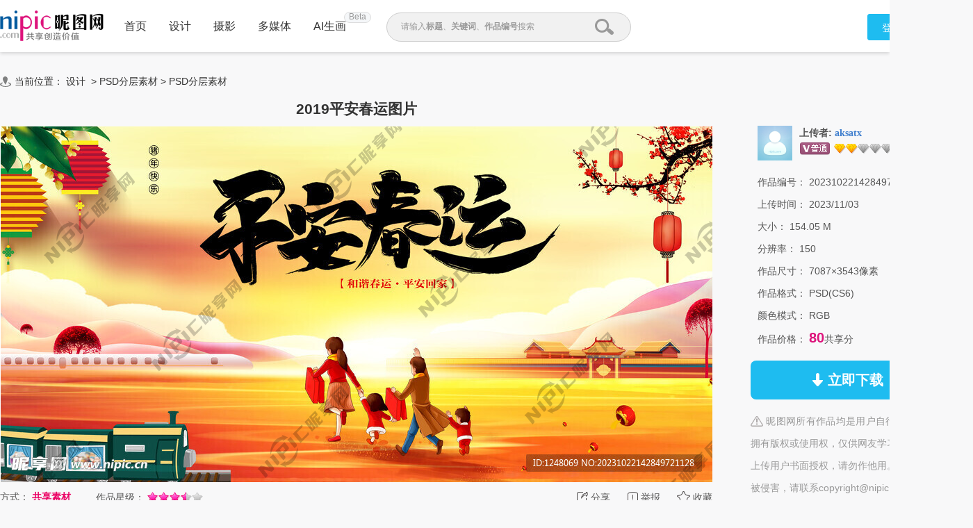

--- FILE ---
content_type: text/html;charset=UTF-8
request_url: https://www.nipic.com/show/45368247.html
body_size: 11071
content:
<!DOCTYPE html>
<html>

<head>
        <meta http-equiv="Content-Type" content="text/html; charset=utf-8"/>
    <meta http-equiv="X-UA-Compatible" content="IE=edge"/>
    <title>2019平安春运设计图__PSD分层素材_PSD分层素材_设计图库_昵图网</title>
    <meta name="keywords" content="2019平安春运设计,2019平安春运图片,促销 节日 活动 海报 广告,昵图网"/>
    <meta name="description" content="2019平安春运图片,2019平安春运模板下载,促销 节日 活动 海报 广告,2019平安春运设计素材,昵图网：图片共享和图片交易中心"/>
    <link rel="canonical" href="https://www.nipic.com/show/45368247.html"/>
    <meta property="og:type" content="image"/>
    <meta property="og:image" content="https://pic.nximg.cn/file/20231022/1248069_142849721128_2.jpg"/>
    <link rel="shortcut icon" type="image/x-icon" href="//static.ntimg.cn/original/images/favicon.ico" />
    <link rel="stylesheet" type="text/css" href="//static.ntimg.cn/original/css/base.css?v=20201201" />
    <link rel="stylesheet" type="text/css" href="//static.ntimg.cn/original/css/ico.css?v=20240812" />
    <link rel="stylesheet" type="text/css" href="//static.ntimg.cn/original/css/common.css?t=20240812" />
    <link rel="stylesheet" type="text/css" href="//static.ntimg.cn/original/css/front.css?t=20241022" />
    <link rel="stylesheet" type="text/css" href="//static.ntimg.cn/original/css/ppt/ppt.css?v=20180808" />
    <input type="hidden" id="domain" name="domain"
           value='{"staticDomain":"//static.ntimg.cn","wwwDomain":"//www.nipic.com","userDomain":"//user.nipic.com","downDomain":"//down.nipic.com","seekDomain":"//seek.nipic.com","serviceDomain":"//service.nipic.com","hiDomain":"//hi.nipic.com","loginDomain":"//login.nipic.com","favoriteDomain":"//favorite.nipic.com","sosoDomain":"//soso.nipic.com","contentDomain":"//store.nipic.com","huituDomain":"http://www.huitu.com","staticTj":"//tj.nipic.com","hui_user":"http://user.huitu.com","hui_task":"http://task.huitu.com","hui_skin":"http://skin.huitu.com","hui_hi":"http://hi.huitu.com","hui_so":"http://soso.huitu.com","hui_srv":"http://srv.huitu.com","depot":"//depot.nipic.com","icon":"//icon.nipic.com","club":"//club.nipic.com","event":"//event.nipic.com","load1":"//load1.nipic.com","load10":"//load10.nipic.com","taskHuitu":"http://task.huitu.com","hiHuitu":"http://hi.huitu.com","load2":"//load2.nipic.com","uploadDomain":"//load10.nipic.com","api":"//api.nipic.com","store7":"//store7.nipic.com","pic":"//pic.ntimg.cn","pic1":"//pic1.ntimg.cn","pic2":"//pic2.ntimg.cn","pic3":"//pic3.ntimg.cn","pic4":"//pic4.ntimg.cn"}' />
    <link rel="stylesheet" type="text/css" href="//static.ntimg.cn/original/css/headerLayout990.css"
          media="screen and (max-width:990px)">
    <link rel="stylesheet" type="text/css" href="//static.ntimg.cn/original/css/bambooPop.css" />
    <link rel="stylesheet" type="text/css" href="//static.ntimg.cn/original/css/share.min.css">
    <script type="text/javascript" src="//static.ntimg.cn/original/js/jquery-1.8.3.min.js?v=20170928"></script>
    <script type="text/javascript" src="//static.ntimg.cn/original/js/jquery.row-grid.js"></script>
    <script type="text/javascript" src="//static.ntimg.cn/original/js/app/social-share.min.js"></script>
    <style>
        .originalPrice {
            font-size: 16px;
            text-decoration: line-through;
            background-color: #dae1e9;
            line-height: 30px;
            margin-top: 16px;
        }

        .originalPrice a {
            padding: 0 15px;
        }

        .works-img-about-intro {
            width: 510px;
        }

        .pr30 {
            padding-right: 30px;
        }

        #popLogin {
            border-radius: 10px;
        }

        #popLogin .title-floatbox {
            display: none;
        }

        .modalCnt {
            width: 275px;
            height: 275px;
            text-align: center;
            z-index: 1001;
            position: absolute;
            top: 30%;
            left: 40%;
        }

        .modalClose {
            display: inline-block;
            width: 25px;
            height: 25px;
            border-radius: 50%;
            background-color: #666666;
            color: #fff;
            position: absolute;
            top: 0;
            right: 0;
            line-height: 26px;
        }

        .b-mask {
            top: 0;
            left: 0;
            width: 100%;
            height: 100%;
            position: fixed;
            _position: absolute;
            pointer-events: auto;
        }

        .wxTxt {
            margin: 64px 0 0 30px;
        }

        .qcl-btn {
            width: 142px;
            height: 46px;
            line-height: 46px;
            padding: 1px 2px 3px;
            background-color: #1b7dbd;
            border-radius: 5px;
            font-size: 16px;
        }


        .ff {
            font-family: microsoft yahei;
        }
        .member-common-on{background-position: -330px 0;color: #FFFFFF;}

        .falseConfirm {
            border-radius: 10px;
        }

        #popLoginIframe {
            margin-top: -1px;
        }


    </style>
</head>
<body>
<style>
    .beta{
        width: 37px;
        height: 14px;
        background-color: #f5f7f9;
        border-radius: 8px;
        border: solid 1px #dddddd;
        text-align: center;
        line-height: 13px;
        position: absolute;
        font-size: 12px;
        color: #999999;
        top: -70%;
        right: -77%;
    }
</style>
<div class="newIndex-nav  newIndex-nav-1360" id="J_searchFloatbox">
    <div class="newIndex-layout newIndex-nav-bar clearfix font16">
        <a href="//www.nipic.com" title="昵图网" target="_self" class="small-logo"></a>
        <div class="newIndex-nav-condition fl">
            <a class="newIndex-nav-item" title="首页" target="_self" href="/" data-id="">首页</a>
            <a class="newIndex-nav-item designColor" title="设计" target="_self" href="/design">设计</a>
            <a class="newIndex-nav-item photoColor" title="摄影" target="_self" href="/photo">摄影</a>
            <a class="newIndex-nav-item  mediaColor" title="多媒体" target="_self" href="/media">多媒体</a>
            <a rel="nofollow" class="newIndex-nav-item  originalColor" style="position: relative"  title="AI生画" target="_self" href="//user.nipic.cn/ai">AI生画
            <div class="beta">Beta</div>
            </a>
<!--            <a class="newIndex-nav-item " title="求图求助" target="_self" href="//seek.nipic.com/">求图求助</a>-->
        </div>
        <div class="header-searchV2">
            <form class="relative" action="//soso.nipic.com/?q=" method="get">
                <input type="text" class="header-search-textV2 J_inputTipRelation" id="sosoGuide" maxlength="50" autocomplete="off" name="q">
                <input type="submit" value="" class="header-search-submitV2 J_searchSubmit">
                <div class="header-search-tipMesV2 J_inputTip">请输入<b>标题</b>、<b>关键词</b>、<b>作品编号</b>搜索</div>
            </form>
        </div>
        <div class="newIndex-login fr"></div>
    </div>
</div>
<script>
    $(function () {
        $('.J_searchSubmit').click(function () {
            var kw = $(this).siblings('input[name="q"]').val();
            if (kw && kw != '') {
                new Image().src = 'https://api.nipic.com/statistics/sa.gif?act=click&kw=' + kw + "&t=" + Date.now();
            }
        })
    })
</script>





<div class="layout-width layout-width-1360 newdetail-skin mbt-area clearfix relative" id="contextBox">
    <div class="crumb mb10">
        <div class="fl ico crumb-ico mr5"></div>
        当前位置：
            <a href="/design/index.html" target="_self" title="设计" hidefocus="true">设计</a>
&nbsp;&gt;&nbsp;<a href='/design/psd/index.html' target='_self' title='PSD分层素材' hidefocus='true'>PSD分层素材</a>
<text>></text>
<a href='/design/psd/fenceng/index.html' target='_self' title='PSD分层素材' hidefocus='true'>PSD分层素材</a>
    </div>
    <div class="main-section">
        <div class="fl detail-main" id="J_detailMain">
            <div class="works-show-box">
                    <h1 itemprop="name" class="works-show-title">
                            2019平安春运图片
                    </h1>
                <div class="works-show relative works-show-1">
                    <div id="static" class="show-img-section overflow-hidden align-center showad-img-section" oncontextmenu="return false;">
                            <div style="position: relative;display: inline-block;overflow:hidden;">
                                        <img src="//static.ntimg.cn/original/images/nx_mark.png"
                                             ondragstart="return false;" title="查看无水印预览图" class="watermark"
                                             style="position:absolute;max-width: inherit;max-height: inherit;">
                                <img class="works-img main-image" ondragstart="return false;" title="2019平安春运" cid="1" id="J_worksImg"
                                     src="//pic.nximg.cn/file/20231022/1248069_142849721128_2.jpg"
                                     alt="2019平安春运" />
                            </div>
                    </div>
                </div>



                <div class="works-show-box-ft gray2">
                    <div class="fr relative clearfix">
                        <div class="opera-box">
                            <label class="opera-item share-section" id="opera-share">
                                <i class="ico ico-share"></i>
                                <span>分享</span>
                            </label>
                            <label class="opera-item" id="opera-jubao">
                                <i class="ico ico-jubao"></i>
                                <span>举报</span>
                            </label>
                            <label class="opera-item" id="J_favBox">
                              <!--js渲染-->
                            </label>
                        </div>
                        <div class="bshare-custom share-section">
                            <div class="social-share"></div>
                        </div>
                    </div>

                    <script>
                        var imgurl = '//pic.nximg.cn/file/20231022/1248069_142849721128_2.jpg';
                        if (imgurl.indexOf('https:') == -1) {
                            imgurl = 'https:' + imgurl;
                        }
                        var $config = {
                            title: '2019平安春运',
                            image: imgurl,
                            sites: ['qzone', 'qq', 'weibo', 'wechat', 'douban'],
                            wechatQrcodeTitle: "微信扫一扫：分享", // 微信二维码提示文字
                            wechatQrcodeHelper: '<p>微信里点“发现”，扫一下</p><p>二维码便可将本文分享至朋友圈。</p>',
                        };

                        socialShare('.social-share', $config);

                    </script>
                    <label>方式：</label><b>
                            <span class="red1">共享素材</span>
                    </b> &nbsp; &nbsp; &nbsp; &nbsp;
                        <label class="inline-block vertical-middle">作品星级：</label>
                        <span>

                    <span title='三星半图片' class='mb2 works-star-level works-star-7'></span>
                      &emsp;
                  </span>
                </div>
            </div>
        </div>
        <div class="fr detail-aside rightct">
            <dl class="box pic-author clearfix">
                <dt class="author-avatar-box fl">
                    <a rel="nofollow" href="//hi.nipic.com/people/1248069"
                       hidefocus="true" title="aksatx的原创素材" class="author-avatar">
                        <img src="https://depot.nipic.com/face/1.gif" alt="aksatx"/>
                    </a>
                </dt>
                <dd class="author-info-box">
                    <div class="author-name-bar">
                        <div class="author-name"><b>上传者:</b>
                            <a rel="nofollow"  href="//hi.nipic.com/people/1248069" hidefocus="true" class="font-yahei"
                                    title="aksatx的素材空间">aksatx</a>
                        </div>
                        <input type="hidden" value="1248069" id="puid" name="puid"/>
                        <span id="J_followBox"></span>
                    </div>
                    <div class="author-level-bar">
                        <span title="普通VIP" class="mr5 member-grade member-gradevip1"></span><span class="mr5 member-grade member-grade7" title="会员等级"></span>
                        <span class="original-grade original-grade4" title="原创等级"></span>
                    </div>
                </dd>

            </dl>

        <div class="picinfo-box">
            <ul>
                <li class="info-item">
                    <label>作品编号：</label>
                    <span>20231022142849721128</span>
                </li>
                <li class="info-item">
                    <label>上传时间：</label>
                    <span>2023/11/03</span>
                </li>
                <li class="info-item">
                    <label>大小：</label>
                    <span>154.05 M</span>
                </li>
                <li class="info-item">
                    <label>分辨率：</label>
                    <span>150</span>
                </li>
                <li class="info-item">
                    <label>作品尺寸：</label>
                    <span>7087×3543像素</span>
                </li>
                <li class="info-item">
                    <label>作品格式：</label>
                    <span>PSD(CS6)</span>
                </li>
                    <li class="info-item">
                        <label>颜色模式：</label>
                        <span>RGB</span>
                    </li>
                <li class="info-item">
                    <label>作品价格：</label>
                        <span class="tip-txt">80</span>共享分
                </li>
                <li class="info-item info-item-down">
                    <a rel="nofollow" id="down" href1="https://down.nipic.com/download?id=45368247"
                       title="点击进入下载" class="down-btn down-btn1">
                        <span class="ico ico-down"></span>
                        <span>立即下载</span>
                    </a>
                </li>
                <li class="info-item info-item-tip">
                        <span class="ico notice-ico"></span>&nbsp;昵图网所有作品均是用户自行上传分享并拥有版权或使用权，仅供网友学习交流，未经上传用户书面授权，请勿作他用。若您的权利被侵害，请联系copyright@nipic.com。
                </li>

            </ul>
        </div>
    </div>
    </div>
    <div class="part-section part-section-kwsearch">
        <h3>相关搜索</h3>
            <div class="keywords-box">
                        <a target="_blank" hidefocus="true" title="促销" href="//soso.nipic.com/q_%E4%BF%83%E9%94%80_g_0.html">
                            促销
                        </a>
                        <a target="_blank" hidefocus="true" title="节日" href="//soso.nipic.com/q_%E8%8A%82%E6%97%A5_g_0.html">
                            节日
                        </a>
                        <a target="_blank" hidefocus="true" title="活动" href="//soso.nipic.com/q_%E6%B4%BB%E5%8A%A8_g_0.html">
                            活动
                        </a>
                        <a target="_blank" hidefocus="true" title="海报" href="//soso.nipic.com/q_%E6%B5%B7%E6%8A%A5_g_0.html">
                            海报
                        </a>
                        <a target="_blank" hidefocus="true" title="广告" href="//soso.nipic.com/q_%E5%B9%BF%E5%91%8A_g_0.html">
                            广告
                        </a>
                        <a target="_blank" hidefocus="true" title="平面设计" href="//soso.nipic.com/q_%E5%B9%B3%E9%9D%A2%E8%AE%BE%E8%AE%A1_g_0.html">
                            平面设计
                        </a>
                        <a target="_blank" hidefocus="true" title="庆典" href="//soso.nipic.com/q_%E5%BA%86%E5%85%B8_g_0.html">
                            庆典
                        </a>
                        <a target="_blank" hidefocus="true" title="背景" href="//soso.nipic.com/q_%E8%83%8C%E6%99%AF_g_0.html">
                            背景
                        </a>
            </div>
    </div>


    <div class="part-section flow-layout-box part-section-relative">
        <h3>
            <span>相关图片</span>
            <a hidefocus="true" href="//soso.nipic.com/q_2019平安春运_g_0.html" target="_blank">更多></a>
        </h3>
        <div class="flow-layout-skin" id="relative-picbox">
            <div class="holder-line-box holder-line-box2">
                    <a hidefocus="true" href="https://www.nipic.com/show/49182261.html" title="平安春运" class="fl relative related-pic-item">
                          <span class="block related-pic-imgbox" style="height: 0">
                              <span style="height: 100%;display: inline-block;vertical-align: middle;"></span>
                              <span class="loadLazyBox">
                                  <span data-src="//pic.nximg.cn/file/20241204/12955653_155529079101_1.jpg"
                                        data-text="平安春运" class="loadLazy"
                                        style="width:118px;height:118px;"></span>
                              </span>
                          </span>
                        <span class="absolute inline-block related-pic-name ellipis">平安春运 </span>
                    </a>
                    <a hidefocus="true" href="https://www.nipic.com/show/49565501.html" title="平安春运" class="fl relative related-pic-item">
                          <span class="block related-pic-imgbox" style="height: 0">
                              <span style="height: 100%;display: inline-block;vertical-align: middle;"></span>
                              <span class="loadLazyBox">
                                  <span data-src="//pic.nximg.cn/file/20241230/31527039_174844768121_1.jpg"
                                        data-text="平安春运" class="loadLazy"
                                        style="width:118px;height:118px;"></span>
                              </span>
                          </span>
                        <span class="absolute inline-block related-pic-name ellipis">平安春运 </span>
                    </a>
                    <a hidefocus="true" href="https://www.nipic.com/show/49182260.html" title="平安春运" class="fl relative related-pic-item">
                          <span class="block related-pic-imgbox" style="height: 0">
                              <span style="height: 100%;display: inline-block;vertical-align: middle;"></span>
                              <span class="loadLazyBox">
                                  <span data-src="//pic.nximg.cn/file/20241204/12955653_155448310102_1.jpg"
                                        data-text="平安春运" class="loadLazy"
                                        style="width:118px;height:118px;"></span>
                              </span>
                          </span>
                        <span class="absolute inline-block related-pic-name ellipis">平安春运 </span>
                    </a>
                    <a hidefocus="true" href="https://www.nipic.com/show/53625585.html" title="平安春运" class="fl relative related-pic-item">
                          <span class="block related-pic-imgbox" style="height: 0">
                              <span style="height: 100%;display: inline-block;vertical-align: middle;"></span>
                              <span class="loadLazyBox">
                                  <span data-src="//pic.nximg.cn/file/20251129/31098666_202648969121_1.jpg"
                                        data-text="平安春运" class="loadLazy"
                                        style="width:118px;height:118px;"></span>
                              </span>
                          </span>
                        <span class="absolute inline-block related-pic-name ellipis">平安春运 </span>
                    </a>
                    <a hidefocus="true" href="https://www.nipic.com/show/53625591.html" title="平安春运" class="fl relative related-pic-item">
                          <span class="block related-pic-imgbox" style="height: 0">
                              <span style="height: 100%;display: inline-block;vertical-align: middle;"></span>
                              <span class="loadLazyBox">
                                  <span data-src="//pic.nximg.cn/file/20251129/31098666_202601968125_1.jpg"
                                        data-text="平安春运" class="loadLazy"
                                        style="width:118px;height:118px;"></span>
                              </span>
                          </span>
                        <span class="absolute inline-block related-pic-name ellipis">平安春运 </span>
                    </a>
                    <a hidefocus="true" href="https://www.nipic.com/show/53625607.html" title="平安春运" class="fl relative related-pic-item">
                          <span class="block related-pic-imgbox" style="height: 0">
                              <span style="height: 100%;display: inline-block;vertical-align: middle;"></span>
                              <span class="loadLazyBox">
                                  <span data-src="//pic.nximg.cn/file/20251129/31098666_202153966128_1.jpg"
                                        data-text="平安春运" class="loadLazy"
                                        style="width:118px;height:118px;"></span>
                              </span>
                          </span>
                        <span class="absolute inline-block related-pic-name ellipis">平安春运 </span>
                    </a>
                    <a hidefocus="true" href="https://www.nipic.com/show/53625606.html" title="平安春运" class="fl relative related-pic-item">
                          <span class="block related-pic-imgbox" style="height: 0">
                              <span style="height: 100%;display: inline-block;vertical-align: middle;"></span>
                              <span class="loadLazyBox">
                                  <span data-src="//pic.nximg.cn/file/20251129/31098666_202223967122_1.jpg"
                                        data-text="平安春运" class="loadLazy"
                                        style="width:118px;height:118px;"></span>
                              </span>
                          </span>
                        <span class="absolute inline-block related-pic-name ellipis">平安春运 </span>
                    </a>
                    <a hidefocus="true" href="https://www.nipic.com/show/53625599.html" title="平安春运" class="fl relative related-pic-item">
                          <span class="block related-pic-imgbox" style="height: 0">
                              <span style="height: 100%;display: inline-block;vertical-align: middle;"></span>
                              <span class="loadLazyBox">
                                  <span data-src="//pic.nximg.cn/file/20251129/31098666_202710969123_1.jpg"
                                        data-text="平安春运" class="loadLazy"
                                        style="width:118px;height:118px;"></span>
                              </span>
                          </span>
                        <span class="absolute inline-block related-pic-name ellipis">平安春运 </span>
                    </a>
                    <a hidefocus="true" href="https://www.nipic.com/show/53625584.html" title="平安春运" class="fl relative related-pic-item">
                          <span class="block related-pic-imgbox" style="height: 0">
                              <span style="height: 100%;display: inline-block;vertical-align: middle;"></span>
                              <span class="loadLazyBox">
                                  <span data-src="//pic.nximg.cn/file/20251129/31098666_202651969122_1.jpg"
                                        data-text="平安春运" class="loadLazy"
                                        style="width:118px;height:118px;"></span>
                              </span>
                          </span>
                        <span class="absolute inline-block related-pic-name ellipis">平安春运 </span>
                    </a>
                    <a hidefocus="true" href="https://www.nipic.com/show/46177559.html" title="平安春运" class="fl relative related-pic-item">
                          <span class="block related-pic-imgbox" style="height: 0">
                              <span style="height: 100%;display: inline-block;vertical-align: middle;"></span>
                              <span class="loadLazyBox">
                                  <span data-src="//pic.nximg.cn/file/20240125/23893616_105851738107_1.jpg"
                                        data-text="平安春运" class="loadLazy"
                                        style="width:118px;height:118px;"></span>
                              </span>
                          </span>
                        <span class="absolute inline-block related-pic-name ellipis">平安春运 </span>
                    </a>
                    <a hidefocus="true" href="https://www.nipic.com/show/49476586.html" title="平安春运" class="fl relative related-pic-item">
                          <span class="block related-pic-imgbox" style="height: 0">
                              <span style="height: 100%;display: inline-block;vertical-align: middle;"></span>
                              <span class="loadLazyBox">
                                  <span data-src="//pic.nximg.cn/file/20241225/8340555_194554891127_1.jpg"
                                        data-text="平安春运" class="loadLazy"
                                        style="width:118px;height:118px;"></span>
                              </span>
                          </span>
                        <span class="absolute inline-block related-pic-name ellipis">平安春运 </span>
                    </a>
                    <a hidefocus="true" href="https://www.nipic.com/show/49565500.html" title="平安春运" class="fl relative related-pic-item">
                          <span class="block related-pic-imgbox" style="height: 0">
                              <span style="height: 100%;display: inline-block;vertical-align: middle;"></span>
                              <span class="loadLazyBox">
                                  <span data-src="//pic.nximg.cn/file/20241230/31527039_174912768122_1.jpg"
                                        data-text="平安春运" class="loadLazy"
                                        style="width:118px;height:118px;"></span>
                              </span>
                          </span>
                        <span class="absolute inline-block related-pic-name ellipis">平安春运 </span>
                    </a>
                    <a hidefocus="true" href="https://www.nipic.com/show/46184057.html" title="平安春运" class="fl relative related-pic-item">
                          <span class="block related-pic-imgbox" style="height: 0">
                              <span style="height: 100%;display: inline-block;vertical-align: middle;"></span>
                              <span class="loadLazyBox">
                                  <span data-src="//pic.nximg.cn/file/20240125/19406831_173539847127_1.jpg"
                                        data-text="平安春运" class="loadLazy"
                                        style="width:118px;height:118px;"></span>
                              </span>
                          </span>
                        <span class="absolute inline-block related-pic-name ellipis">平安春运 </span>
                    </a>
                    <a hidefocus="true" href="https://www.nipic.com/show/46250221.html" title="平安春运" class="fl relative related-pic-item">
                          <span class="block related-pic-imgbox" style="height: 0">
                              <span style="height: 100%;display: inline-block;vertical-align: middle;"></span>
                              <span class="loadLazyBox">
                                  <span data-src="//pic.nximg.cn/file/20240202/33460325_132240877122_1.jpg"
                                        data-text="平安春运" class="loadLazy"
                                        style="width:118px;height:118px;"></span>
                              </span>
                          </span>
                        <span class="absolute inline-block related-pic-name ellipis">平安春运 </span>
                    </a>
                    <a hidefocus="true" href="https://www.nipic.com/show/53625579.html" title="平安春运" class="fl relative related-pic-item">
                          <span class="block related-pic-imgbox" style="height: 0">
                              <span style="height: 100%;display: inline-block;vertical-align: middle;"></span>
                              <span class="loadLazyBox">
                                  <span data-src="//pic.nximg.cn/file/20251129/31098666_201714965128_1.jpg"
                                        data-text="平安春运" class="loadLazy"
                                        style="width:118px;height:118px;"></span>
                              </span>
                          </span>
                        <span class="absolute inline-block related-pic-name ellipis">平安春运 </span>
                    </a>
                    <a hidefocus="true" href="https://www.nipic.com/show/53625597.html" title="平安春运" class="fl relative related-pic-item">
                          <span class="block related-pic-imgbox" style="height: 0">
                              <span style="height: 100%;display: inline-block;vertical-align: middle;"></span>
                              <span class="loadLazyBox">
                                  <span data-src="//pic.nximg.cn/file/20251129/31098666_202220967121_1.jpg"
                                        data-text="平安春运" class="loadLazy"
                                        style="width:118px;height:118px;"></span>
                              </span>
                          </span>
                        <span class="absolute inline-block related-pic-name ellipis">平安春运 </span>
                    </a>
                    <a hidefocus="true" href="https://www.nipic.com/show/53625594.html" title="平安春运" class="fl relative related-pic-item">
                          <span class="block related-pic-imgbox" style="height: 0">
                              <span style="height: 100%;display: inline-block;vertical-align: middle;"></span>
                              <span class="loadLazyBox">
                                  <span data-src="//pic.nximg.cn/file/20251129/31098666_202354967128_1.jpg"
                                        data-text="平安春运" class="loadLazy"
                                        style="width:118px;height:118px;"></span>
                              </span>
                          </span>
                        <span class="absolute inline-block related-pic-name ellipis">平安春运 </span>
                    </a>
                    <a hidefocus="true" href="https://www.nipic.com/show/53625589.html" title="平安春运" class="fl relative related-pic-item">
                          <span class="block related-pic-imgbox" style="height: 0">
                              <span style="height: 100%;display: inline-block;vertical-align: middle;"></span>
                              <span class="loadLazyBox">
                                  <span data-src="//pic.nximg.cn/file/20251129/31098666_202610968126_1.jpg"
                                        data-text="平安春运" class="loadLazy"
                                        style="width:118px;height:118px;"></span>
                              </span>
                          </span>
                        <span class="absolute inline-block related-pic-name ellipis">平安春运 </span>
                    </a>
                    <a hidefocus="true" href="https://www.nipic.com/show/53625587.html" title="平安春运" class="fl relative related-pic-item">
                          <span class="block related-pic-imgbox" style="height: 0">
                              <span style="height: 100%;display: inline-block;vertical-align: middle;"></span>
                              <span class="loadLazyBox">
                                  <span data-src="//pic.nximg.cn/file/20251129/31098666_202639968129_1.jpg"
                                        data-text="平安春运" class="loadLazy"
                                        style="width:118px;height:118px;"></span>
                              </span>
                          </span>
                        <span class="absolute inline-block related-pic-name ellipis">平安春运 </span>
                    </a>
                    <a hidefocus="true" href="https://www.nipic.com/show/53625586.html" title="平安春运" class="fl relative related-pic-item">
                          <span class="block related-pic-imgbox" style="height: 0">
                              <span style="height: 100%;display: inline-block;vertical-align: middle;"></span>
                              <span class="loadLazyBox">
                                  <span data-src="//pic.nximg.cn/file/20251129/31098666_202640969120_1.jpg"
                                        data-text="平安春运" class="loadLazy"
                                        style="width:118px;height:118px;"></span>
                              </span>
                          </span>
                        <span class="absolute inline-block related-pic-name ellipis">平安春运 </span>
                    </a>
                    <a hidefocus="true" href="https://www.nipic.com/show/53625583.html" title="平安春运" class="fl relative related-pic-item">
                          <span class="block related-pic-imgbox" style="height: 0">
                              <span style="height: 100%;display: inline-block;vertical-align: middle;"></span>
                              <span class="loadLazyBox">
                                  <span data-src="//pic.nximg.cn/file/20251129/31098666_202753969124_1.jpg"
                                        data-text="平安春运" class="loadLazy"
                                        style="width:118px;height:118px;"></span>
                              </span>
                          </span>
                        <span class="absolute inline-block related-pic-name ellipis">平安春运 </span>
                    </a>
                    <a hidefocus="true" href="https://www.nipic.com/show/53625577.html" title="平安春运" class="fl relative related-pic-item">
                          <span class="block related-pic-imgbox" style="height: 0">
                              <span style="height: 100%;display: inline-block;vertical-align: middle;"></span>
                              <span class="loadLazyBox">
                                  <span data-src="//pic.nximg.cn/file/20251129/31098666_201755966120_1.jpg"
                                        data-text="平安春运" class="loadLazy"
                                        style="width:118px;height:118px;"></span>
                              </span>
                          </span>
                        <span class="absolute inline-block related-pic-name ellipis">平安春运 </span>
                    </a>
                    <a hidefocus="true" href="https://www.nipic.com/show/49642538.html" title="平安春运" class="fl relative related-pic-item">
                          <span class="block related-pic-imgbox" style="height: 0">
                              <span style="height: 100%;display: inline-block;vertical-align: middle;"></span>
                              <span class="loadLazyBox">
                                  <span data-src="//pic.nximg.cn/file/20250108/12106414_105534562127_1.jpg"
                                        data-text="平安春运" class="loadLazy"
                                        style="width:118px;height:118px;"></span>
                              </span>
                          </span>
                        <span class="absolute inline-block related-pic-name ellipis">平安春运 </span>
                    </a>
                    <a hidefocus="true" href="https://www.nipic.com/show/49565488.html" title="平安春运" class="fl relative related-pic-item">
                          <span class="block related-pic-imgbox" style="height: 0">
                              <span style="height: 100%;display: inline-block;vertical-align: middle;"></span>
                              <span class="loadLazyBox">
                                  <span data-src="//pic.nximg.cn/file/20241230/31527039_174923768123_1.jpg"
                                        data-text="平安春运" class="loadLazy"
                                        style="width:118px;height:118px;"></span>
                              </span>
                          </span>
                        <span class="absolute inline-block related-pic-name ellipis">平安春运 </span>
                    </a>
                    <a hidefocus="true" href="https://www.nipic.com/show/46136190.html" title="平安春运" class="fl relative related-pic-item">
                          <span class="block related-pic-imgbox" style="height: 0">
                              <span style="height: 100%;display: inline-block;vertical-align: middle;"></span>
                              <span class="loadLazyBox">
                                  <span data-src="//pic.nximg.cn/file/20240120/31957199_173530217123_1.jpg"
                                        data-text="平安春运" class="loadLazy"
                                        style="width:118px;height:118px;"></span>
                              </span>
                          </span>
                        <span class="absolute inline-block related-pic-name ellipis">平安春运 </span>
                    </a>
            </div>
        </div>
    </div>

        <div class="part-section flow-layout-box">
            <h3>
                <span>他的图片</span>
                <a rel="nofollow" hidefocus="true" href="//hi.nipic.com/aksatx/" target="_blank">更多></a>
            </h3>
            <div class="flow-layout-skin" id="author-picbox">
                <div class="holder-line-box">
                        <a href="/show/49724556.html" title="大气新年拜大年海报素材" target="_self" hidefocus="true" class="fl author-works-item">
                        <span class="loadLazyRightBox">
                             <img alt="大气新年拜大年海报"  title="大气新年拜大年海报"
                                  src="//pic.nximg.cn/file/20250117/1248069_170720980126_1.jpg">
                         </span>
                        </a>
                        <a href="/show/49724555.html" title="大气新年开工大吉海报图片" target="_self" hidefocus="true" class="fl author-works-item">
                        <span class="loadLazyRightBox">
                             <img alt="大气新年开工大吉海报"  title="大气新年开工大吉海报"
                                  src="//pic.nximg.cn/file/20250117/1248069_170725980127_1.jpg">
                         </span>
                        </a>
                        <a href="/show/49724554.html" title="大气新年元宵节海报素材" target="_self" hidefocus="true" class="fl author-works-item">
                        <span class="loadLazyRightBox">
                             <img alt="大气新年元宵节海报"  title="大气新年元宵节海报"
                                  src="//pic.nximg.cn/file/20250117/1248069_170730980128_1.jpg">
                         </span>
                        </a>
                        <a href="/show/49724553.html" title="大气新年除夕海报图片" target="_self" hidefocus="true" class="fl author-works-item">
                        <span class="loadLazyRightBox">
                             <img alt="大气新年除夕海报"  title="大气新年除夕海报"
                                  src="//pic.nximg.cn/file/20250117/1248069_170735980129_1.jpg">
                         </span>
                        </a>
                        <a href="/show/49724552.html" title="大气新年小年海报素材" target="_self" hidefocus="true" class="fl author-works-item">
                        <span class="loadLazyRightBox">
                             <img alt="大气新年小年海报"  title="大气新年小年海报"
                                  src="//pic.nximg.cn/file/20250117/1248069_170739981120_1.jpg">
                         </span>
                        </a>
                        <a href="/show/49724550.html" title="大气新年春节海报图片" target="_self" hidefocus="true" class="fl author-works-item">
                        <span class="loadLazyRightBox">
                             <img alt="大气新年春节海报"  title="大气新年春节海报"
                                  src="//pic.nximg.cn/file/20250117/1248069_170745981121_1.jpg">
                         </span>
                        </a>
                        <a href="/show/49717847.html" title="蛇年新春背景板素材" target="_self" hidefocus="true" class="fl author-works-item">
                        <span class="loadLazyRightBox">
                             <img alt="蛇年新春背景板"  title="蛇年新春背景板"
                                  src="//pic.nximg.cn/file/20250117/1248069_102011889121_1.jpg">
                         </span>
                        </a>
                        <a href="/show/49717846.html" title="蛇年新春背景板图片" target="_self" hidefocus="true" class="fl author-works-item">
                        <span class="loadLazyRightBox">
                             <img alt="蛇年新春背景板"  title="蛇年新春背景板"
                                  src="//pic.nximg.cn/file/20250117/1248069_102015889122_1.jpg">
                         </span>
                        </a>
                        <a href="/show/49717845.html" title="蛇年新春背景板素材" target="_self" hidefocus="true" class="fl author-works-item">
                        <span class="loadLazyRightBox">
                             <img alt="蛇年新春背景板"  title="蛇年新春背景板"
                                  src="//pic.nximg.cn/file/20250117/1248069_102019889123_1.jpg">
                         </span>
                        </a>
                        <a href="/show/49717844.html" title="蛇年新春背景板图片" target="_self" hidefocus="true" class="fl author-works-item">
                        <span class="loadLazyRightBox">
                             <img alt="蛇年新春背景板"  title="蛇年新春背景板"
                                  src="//pic.nximg.cn/file/20250117/1248069_102023889124_1.jpg">
                         </span>
                        </a>
                        <a href="/show/49717843.html" title="蛇年新春背景板素材" target="_self" hidefocus="true" class="fl author-works-item">
                        <span class="loadLazyRightBox">
                             <img alt="蛇年新春背景板"  title="蛇年新春背景板"
                                  src="//pic.nximg.cn/file/20250117/1248069_102028889125_1.jpg">
                         </span>
                        </a>
                        <a href="/show/49717842.html" title="开工大吉宣传海报图片" target="_self" hidefocus="true" class="fl author-works-item">
                        <span class="loadLazyRightBox">
                             <img alt="开工大吉宣传海报"  title="开工大吉宣传海报"
                                  src="//pic.nximg.cn/file/20250117/1248069_100027886121_1.jpg">
                         </span>
                        </a>
                        <a href="/show/49717841.html" title="开工大吉宣传海报素材" target="_self" hidefocus="true" class="fl author-works-item">
                        <span class="loadLazyRightBox">
                             <img alt="开工大吉宣传海报"  title="开工大吉宣传海报"
                                  src="//pic.nximg.cn/file/20250117/1248069_100035886122_1.jpg">
                         </span>
                        </a>
                        <a href="/show/49717840.html" title="开工大吉宣传海报图片" target="_self" hidefocus="true" class="fl author-works-item">
                        <span class="loadLazyRightBox">
                             <img alt="开工大吉宣传海报"  title="开工大吉宣传海报"
                                  src="//pic.nximg.cn/file/20250117/1248069_100045886123_1.jpg">
                         </span>
                        </a>
                        <a href="/show/49717839.html" title="2025新年贺岁海报素材" target="_self" hidefocus="true" class="fl author-works-item">
                        <span class="loadLazyRightBox">
                             <img alt="2025新年贺岁海报"  title="2025新年贺岁海报"
                                  src="//pic.nximg.cn/file/20250117/1248069_094718879126_1.jpg">
                         </span>
                        </a>
                </div>
            </div>
        </div>

    <div class="part-section flow-layout-box part-section-huitubox">
        <h3>
            <span>商用正版</span>
            <a rel="nofollow" hidefocus="true" href="http://soso.huitu.com/search?kw=2019平安春运&page=1" target="_blank">更多></a>
        </h3>
        <div class="flow-layout-skin" id="huitu-picbox"></div>
    </div>
</div>



<div class="modalBox none">
    <div class="b-mask" style="z-index:35;background-color:#000;opacity:0.3; filter:alpha(opacity=30);">
    </div>
    <div class="modalCnt">
        <a href="//user.nipic.com/pay/gxfen" target="_self"><img
                    src="//static.ntimg.cn/original/images/recharge.png" alt="充值"/></a>
        <b class="modalClose font14 cursor-p">&times;</b>
    </div>
</div>

<input type="hidden" id="worksId" value="45368247"/>
<input type="hidden" id="pimg" value="//pic.nximg.cn/file/20231022/1248069_142849721128_1.jpg"/>
<input type="hidden" id="errUrl" value="/show/45368247.html"/>
<input type="hidden" id="fnum" value="20231022142849721128"/>

<input type="hidden" id="p_id" value="45368247"/>
<input type="hidden" id="p_title" value="2019平安春运"/>
<input type="hidden" id="p_kw" value="促销,节日,活动"/>
<input type="hidden" id="p_cid" value="2"/>

<link rel="stylesheet" type="text/css" href="//static.ntimg.cn/original/css/foot-layout-skin.css" />
<div class="www-foot-skin-v2">
    <div class="www-foot-box">
        <div class="foot-top-section">
            <div class="top-area-section top-area1-section">
                <h3>关于昵图</h3>
                <div class="bottom-list-box">
                    <span class="bottom-row">
                        <a class="bottom-list-item" rel="nofollow" hidefocus="true" title="昵图简介" href="//service.nipic.com">昵图简介</a>
                        <a class="bottom-list-item" rel="nofollow" hidefocus="true" title="网站声明" href="//service.nipic.com/site/wzsm.html">网站声明</a>
                    </span>
                    <span class="bottom-row">
                        <a class="bottom-list-item" rel="nofollow" hidefocus="true" title="网站公约" href="//service.nipic.com/site/wzgy.html">网站公约</a>
                        <a class="bottom-list-item" rel="nofollow" href="http://www.huitu.com" title="汇图网" hidefocus="true">汇图网</a>
                    </span>
                    <span class="bottom-row">
                        <a class="bottom-list-item" rel="nofollow" hidefocus="true" title="版权声明" href="//service.nipic.com/site/copy.html">版权声明</a>
                        <a class="bottom-list-item" target="_blank"   rel="nofollow" hidefocus="true" title="联系我们" href="//service.nipic.com/site/contact.html">联系我们</a>
                    </span>
                </div>
            </div>
            <div class="top-area-section top-area2-section">
                <h3>常见问题</h3>
                <div class="bottom-list-box">
                    <span class="bottom-row">
                        <span class="bottom-list-item">
                            <a rel="nofollow" hidefocus="true" title="注册" href="//login.nipic.com/reg">注册</a>
                            <span>/</span>
                            <a hidefocus="true" title="登录" href="//login.nipic.com">登录</a>
                        </span>
                        <a class="bottom-list-item"  rel="nofollow" hidefocus="true" title="关于共享分" href="//service.nipic.com/site/help_gxfen.html">关于共享分</a>
                    </span>
                    <span class="bottom-row">
                        <a class="bottom-list-item" rel="nofollow" hidefocus="true" title="如何上传" href="//service.nipic.com/site/help_add.html">如何上传</a>
                        <a class="bottom-list-item" rel="nofollow" hidefocus="true" title="网站地图" href="/sitemap.html">网站地图</a>
                    </span>
                    <span class="bottom-row">
                        <a class="bottom-list-item" rel="nofollow" hidefocus="true" title="上传事项" href="//service.nipic.com/site/zpsc.html">上传事项</a>
                    </span>
                </div>
            </div>
            <div class="top-area-section top-area3-section">
                <h3>客服中心</h3>
                <div class="bottom-list-box">
                    <div class="area3-l">
                        <p>在线时间：08:30-18:30</p>
                    </div>
                    <p class="area3-r">
                        <a class="qq-consult-btn" target="_blank"  rel="nofollow" href="https://wpa1.qq.com/THDK52Bz?_type=wpa&qidian=true&DisplayinAIO=yes&qidian_ex1=昵图网" title="qq交谈" rel="nofollow" hidefocus="true"></a>
                    </p>
                </div>
            </div>
            <div class="top-area-section top-area4-section">
                <div class="wechat-img"></div>
            </div>
        </div>
        <div class="foot-bottom-section">
            <p>
                <span>Copyright © 2026 NiPic.com All Rights Reserved</span>　
                版权所有·昵图网  昵图网是网络服务平台方，若您的权利被侵害，请联系
                <span>copyright@nipic.com</span>
                本站法律顾问：陈明律师
            </p>
            <p>
                <a rel="nofollow" href="http://beian.miit.gov.cn/"  target="_blank" >
                    浙ICP备14012994号-1  增值电信业务经营许可证：浙B2-20140130
                </a>
                <a href="//www.nipic.com/static/specialreprot.html" target="_blank">违法和不良信息举报电话：0571-89267010</a>
            </p>
            <div>
                <a rel="nofollow" target="_blank" href="https://zzlz.gsxt.gov.cn/businessCheck/verifKey.do?showType=p&serial=913301100957100393-SAIC_SHOW_1000009133011009571003931713943862777&signData=MEUCIQDXTa+8dS9eXTl9sgqGLUrr7cGva/WSB659BXFqSOaISAIgFTxGr1h0s60SvXd+rHlfPgYll9cZ4qzCyGjiE80JunU=">
                    <img src="//static.ntimg.cn/original/images/police.gif" />
                    <span>网络工商电子营业执照</span>
                </a>
                <a class="beian-link" rel="nofollow" target="_blank" href="http://www.beian.gov.cn/portal/registerSystemInfo?recordcode=33011002011092">
                    <img src="//static.ntimg.cn/original/images/gongan_icon.png" />
                    <span>浙公网安备 33011002011092号</span>
                </a>
            </div>

        </div>
    </div>
</div>
<input type="hidden" id="domain" name="domain" value='{"staticDomain":"//static.ntimg.cn","wwwDomain":"//www.nipic.com","userDomain":"//user.nipic.com","downDomain":"//down.nipic.com","seekDomain":"//seek.nipic.com","serviceDomain":"//service.nipic.com","hiDomain":"//hi.nipic.com","loginDomain":"//login.nipic.com","favoriteDomain":"//favorite.nipic.com","sosoDomain":"//soso.nipic.com","contentDomain":"//store.nipic.com","huituDomain":"http://www.huitu.com","staticTj":"//tj.nipic.com","hui_user":"http://user.huitu.com","hui_task":"http://task.huitu.com","hui_skin":"http://skin.huitu.com","hui_hi":"http://hi.huitu.com","hui_so":"http://soso.huitu.com","hui_srv":"http://srv.huitu.com","depot":"//depot.nipic.com","icon":"//icon.nipic.com","club":"//club.nipic.com","event":"//event.nipic.com","load1":"//load1.nipic.com","load10":"//load10.nipic.com","taskHuitu":"http://task.huitu.com","hiHuitu":"http://hi.huitu.com","load2":"//load2.nipic.com","uploadDomain":"//load10.nipic.com","api":"//api.nipic.com","store7":"//store7.nipic.com","pic":"//pic.ntimg.cn","pic1":"//pic1.ntimg.cn","pic2":"//pic2.ntimg.cn","pic3":"//pic3.ntimg.cn","pic4":"//pic4.ntimg.cn"}' />
<script type="text/javascript" src="//static.ntimg.cn/original/js/bdPush.js?v=20201113"></script>



<script type="text/javascript" src="//static.ntimg.cn/original/js/nipic.js?v=20240627"></script>
<script type="text/javascript" src="//static.ntimg.cn/original/js/widget.js?v=20170928"></script>
<script type="text/javascript" src="//static.ntimg.cn/original/js/tool.js?v=20170928"></script>
<script type="text/javascript" src="//static.ntimg.cn/original/js/plugin/jquery.lazyload.min.js"></script>
<script type="text/javascript" src="//static.ntimg.cn/original/js/bamboo/bamboo.0.1.js?v=20180808"></script>
<script type="text/javascript" src="//static.ntimg.cn/original/js/app/public.js?v=20240118"></script>
<script type="text/javascript" src="//static.ntimg.cn/original/js/app/sosoGuideWord.js?v=20171125"></script>
<script type="text/javascript" src="//static.ntimg.cn/original/js/app/loadbdad.js?v=20220512"></script>
<script type="text/javascript" src="//static.ntimg.cn/original/js/tongji.js?v=20151117"></script>
<script type="text/javascript" src="//static.ntimg.cn/original/js/app/detail.js?_=20250928"></script>
<script type="text/javascript" src="//static.ntimg.cn/original/js/app/category.js"></script>
<script type="text/javascript" src="//static.ntimg.cn/original/js/app/soso.js"></script>
<script type="text/javascript" src="//static.ntimg.cn/original/js/renderH5.js?v=20181020"></script>

<script type="text/javascript" src="//static.ntimg.cn/original/js/app/calendar.js?v=20251205"></script>

<script>
    document.domain = 'nipic.com'
    var isbanquan = 0;

    $(function () {
        $('.tag-item').click(function () {
            var kw = $(this).attr('title');
            if (kw && kw != '') {
                new Image().src = 'https://api.nipic.com/statistics/sa.gif?act=click&kw=' + kw + "&t=" + Date.now();
            }
        })
    })


    $(function () {
        $("base").remove();
    });
    var arrstr = '';
    var _session = NI.getCookie("NSESSIONID");
    if (_session != undefined) {
        arrstr = _session.split("|");
    }

    if (((_session != undefined && arrstr[1] != 1248069) || _session == undefined) && 0 != 4 && 1 != 15) {
        $('#Reportdetail').show();
    }


    $(document).on("click", ".modalClose", function () {
        $('.modalBox').hide();
    }).on('click', '.userLogin', function () {
        popLogin();
    })

    var viplevel = parseInt(getCookie("NipicCode"));
    var isVip = false;
    if (viplevel >= 1) {
        isVip = true;
    }
    // 登录隐藏水印
    if ((checkLogin() && isVip) || 1 == 5) {
        $('.watermark').hide();
    }
    $(document).on('click', '.watermark', function () {
        if (!checkLogin()) {
            popLogin();
        } else {
            Widget.falseConfirm({
                "type": 1,
                "titleMsg": "开通VIP",
                'width': 596,
                'height': 260,
                'tipMsg': '<div class="sf_title ff" style="padding: 5px 44px 34px 44px;text-align: left;text-indent: 0;font-size: 16px;color: #555555;line-height: 32px">开通VIP可无限次查看高清无水印预览图（AI图片除外），VIP会员有分可下载任何星级共享图。</div>',
                "btn": "<a href='//user.nipic.cn/pay/gxfen'><span class='inline-block  search-sort-btn member-common-on  J-confirm-yes' style='background-color: #177aba;border-radius: 10px;color: #ffffff;width: 123px;height: 47px;line-height: 47px'>去开通</span></a>"
            });
        }
    })


    //预览图放大
    function largePic(url, cid) {
        var layerO
        var tag;
        $("<img style='visibility: hidden;position: absolute;top:-9999px;left:-9999px' />").on("load", function () {
            // 防止多次点击后多次弹出
            if (tag == false) return;
            tag = false;
            var $t = $(this);
            var timer = setInterval(function () {
                var w = $t.width(), h = $t.height();
                var ww = window.innerWidth+16, wh = $(window).height()
                if (w > 0 && h > 0) {
                    clearInterval(timer);
                    var c1 = '<div style="display:inline-block;position:relative"><img  src="'+url+'" oncontextmenu="return false;" style="cursor:zoom-out;width:'+w+'px;height:'+h+'px" /></div>';
                    if(cid==5 || cid==6){
                        c1 = '<div style="display:inline-block;position:relative"><img  src="'+url+'" oncontextmenu="return false;" style="cursor:zoom-out;width:'+w+'px;height:'+h+'px" /><label style="position:absolute;text-align:center;bottom:10px;left:10px;font-size: 14px;color: #fff;background: rgba(0,0,0, 50%);border-radius: 20px;width: 74px;height: 30px;line-height: 28px;">AI生成</label></div>';
                    }
                    layerO = bamboo.layer({
                        type: 1,
                        closeBtn: 3,
                        shadeClose:1,
                        title: false,
                        area: [ww + "px", wh + "px"],
                        skin: h>wh?"b-layer-bigimg b-layer-bigimg-over":"b-layer-bigimg",
                        success: function () {
                            tag = true;
                            $("body").addClass("popup-open")
                        },
                        hideCall: function (){
                            $("body").removeClass("popup-open")
                        },
                        content: c1
                    });
                    $t.remove()
                }
            }, 200);
        }).attr("src", url).appendTo("body")

        $(document).on("click", ".b-layer-bigimg", function (){
            if(layerO) layerO.hide()
        })
    }


    $("#J_worksImg").on("click", function (){
        if (!checkLogin()) {
            popLogin();
        } else {
            largePic($(this).attr("src"), $(this).attr("cid"))
        }
    })

    var relatedPhotoStr = [{"banquan":false,"cid":1,"id":49182261,"pic1":"http://pic.nximg.cn/file/20241204/12955653_155529079101_1.jpg","pic2":"//pic.nximg.cn/pic/20241204/12955653_155529079101_4.jpg","title":"平安春运","url":"https://www.nipic.com/show/49182261.html"},{"banquan":false,"cid":1,"id":49565501,"pic1":"http://pic.nximg.cn/file/20241230/31527039_174844768121_1.jpg","pic2":"//pic.nximg.cn/pic/20241230/31527039_174844768121_4.jpg","title":"平安春运","url":"https://www.nipic.com/show/49565501.html"},{"banquan":false,"cid":1,"id":49182260,"pic1":"http://pic.nximg.cn/file/20241204/12955653_155448310102_1.jpg","pic2":"//pic.nximg.cn/pic/20241204/12955653_155448310102_4.jpg","title":"平安春运","url":"https://www.nipic.com/show/49182260.html"},{"banquan":false,"cid":1,"id":53625585,"pic1":"http://pic.nximg.cn/file/20251129/31098666_202648969121_1.jpg","pic2":"//pic.nximg.cn/pic/20251129/31098666_202648969121_4.jpg","title":"平安春运","url":"https://www.nipic.com/show/53625585.html"},{"banquan":false,"cid":1,"id":53625591,"pic1":"http://pic.nximg.cn/file/20251129/31098666_202601968125_1.jpg","pic2":"//pic.nximg.cn/pic/20251129/31098666_202601968125_4.jpg","title":"平安春运","url":"https://www.nipic.com/show/53625591.html"},{"banquan":false,"cid":1,"id":53625607,"pic1":"http://pic.nximg.cn/file/20251129/31098666_202153966128_1.jpg","pic2":"//pic.nximg.cn/pic/20251129/31098666_202153966128_4.jpg","title":"平安春运","url":"https://www.nipic.com/show/53625607.html"},{"banquan":false,"cid":1,"id":53625606,"pic1":"http://pic.nximg.cn/file/20251129/31098666_202223967122_1.jpg","pic2":"//pic.nximg.cn/pic/20251129/31098666_202223967122_4.jpg","title":"平安春运","url":"https://www.nipic.com/show/53625606.html"},{"banquan":false,"cid":1,"id":53625599,"pic1":"http://pic.nximg.cn/file/20251129/31098666_202710969123_1.jpg","pic2":"//pic.nximg.cn/pic/20251129/31098666_202710969123_4.jpg","title":"平安春运","url":"https://www.nipic.com/show/53625599.html"},{"banquan":false,"cid":1,"id":53625584,"pic1":"http://pic.nximg.cn/file/20251129/31098666_202651969122_1.jpg","pic2":"//pic.nximg.cn/pic/20251129/31098666_202651969122_4.jpg","title":"平安春运","url":"https://www.nipic.com/show/53625584.html"},{"banquan":false,"cid":1,"id":46177559,"pic1":"http://pic.nximg.cn/file/20240125/23893616_105851738107_1.jpg","pic2":"//pic.nximg.cn/pic/20240125/23893616_105851738107_4.jpg","title":"平安春运","url":"https://www.nipic.com/show/46177559.html"},{"banquan":false,"cid":1,"id":49476586,"pic1":"http://pic.nximg.cn/file/20241225/8340555_194554891127_1.jpg","pic2":"//pic.nximg.cn/pic/20241225/8340555_194554891127_4.jpg","title":"平安春运","url":"https://www.nipic.com/show/49476586.html"},{"banquan":false,"cid":1,"id":49565500,"pic1":"http://pic.nximg.cn/file/20241230/31527039_174912768122_1.jpg","pic2":"//pic.nximg.cn/pic/20241230/31527039_174912768122_4.jpg","title":"平安春运","url":"https://www.nipic.com/show/49565500.html"},{"banquan":false,"cid":1,"id":46184057,"pic1":"http://pic.nximg.cn/file/20240125/19406831_173539847127_1.jpg","pic2":"//pic.nximg.cn/pic/20240125/19406831_173539847127_4.jpg","title":"平安春运","url":"https://www.nipic.com/show/46184057.html"},{"banquan":false,"cid":1,"id":46250221,"pic1":"http://pic.nximg.cn/file/20240202/33460325_132240877122_1.jpg","pic2":"//pic.nximg.cn/pic/20240202/33460325_132240877122_4.jpg","title":"平安春运","url":"https://www.nipic.com/show/46250221.html"},{"banquan":false,"cid":1,"id":53625579,"pic1":"http://pic.nximg.cn/file/20251129/31098666_201714965128_1.jpg","pic2":"//pic.nximg.cn/pic/20251129/31098666_201714965128_4.jpg","title":"平安春运","url":"https://www.nipic.com/show/53625579.html"},{"banquan":false,"cid":1,"id":53625597,"pic1":"http://pic.nximg.cn/file/20251129/31098666_202220967121_1.jpg","pic2":"//pic.nximg.cn/pic/20251129/31098666_202220967121_4.jpg","title":"平安春运","url":"https://www.nipic.com/show/53625597.html"},{"banquan":false,"cid":1,"id":53625594,"pic1":"http://pic.nximg.cn/file/20251129/31098666_202354967128_1.jpg","pic2":"//pic.nximg.cn/pic/20251129/31098666_202354967128_4.jpg","title":"平安春运","url":"https://www.nipic.com/show/53625594.html"},{"banquan":false,"cid":1,"id":53625589,"pic1":"http://pic.nximg.cn/file/20251129/31098666_202610968126_1.jpg","pic2":"//pic.nximg.cn/pic/20251129/31098666_202610968126_4.jpg","title":"平安春运","url":"https://www.nipic.com/show/53625589.html"},{"banquan":false,"cid":1,"id":53625587,"pic1":"http://pic.nximg.cn/file/20251129/31098666_202639968129_1.jpg","pic2":"//pic.nximg.cn/pic/20251129/31098666_202639968129_4.jpg","title":"平安春运","url":"https://www.nipic.com/show/53625587.html"},{"banquan":false,"cid":1,"id":53625586,"pic1":"http://pic.nximg.cn/file/20251129/31098666_202640969120_1.jpg","pic2":"//pic.nximg.cn/pic/20251129/31098666_202640969120_4.jpg","title":"平安春运","url":"https://www.nipic.com/show/53625586.html"},{"banquan":false,"cid":1,"id":53625583,"pic1":"http://pic.nximg.cn/file/20251129/31098666_202753969124_1.jpg","pic2":"//pic.nximg.cn/pic/20251129/31098666_202753969124_4.jpg","title":"平安春运","url":"https://www.nipic.com/show/53625583.html"},{"banquan":false,"cid":1,"id":53625577,"pic1":"http://pic.nximg.cn/file/20251129/31098666_201755966120_1.jpg","pic2":"//pic.nximg.cn/pic/20251129/31098666_201755966120_4.jpg","title":"平安春运","url":"https://www.nipic.com/show/53625577.html"},{"banquan":false,"cid":1,"id":49642538,"pic1":"http://pic.nximg.cn/file/20250108/12106414_105534562127_1.jpg","pic2":"//pic.nximg.cn/pic/20250108/12106414_105534562127_4.jpg","title":"平安春运","url":"https://www.nipic.com/show/49642538.html"},{"banquan":false,"cid":1,"id":49565488,"pic1":"http://pic.nximg.cn/file/20241230/31527039_174923768123_1.jpg","pic2":"//pic.nximg.cn/pic/20241230/31527039_174923768123_4.jpg","title":"平安春运","url":"https://www.nipic.com/show/49565488.html"},{"banquan":false,"cid":1,"id":46136190,"pic1":"http://pic.nximg.cn/file/20240120/31957199_173530217123_1.jpg","pic2":"//pic.nximg.cn/pic/20240120/31957199_173530217123_4.jpg","title":"平安春运","url":"https://www.nipic.com/show/46136190.html"}]
    var hePhotoStr = [{"banquan":false,"id":49724556,"pic1":"http://pic.nximg.cn/file/20250117/1248069_170720980126_1.jpg","pic2":"//pic.nximg.cn/pic/20250117/1248069_170720980126_4.jpg","title":"大气新年拜大年海报","url":"https://www.nipic.com/show/49724556.html"},{"banquan":false,"id":49724555,"pic1":"http://pic.nximg.cn/file/20250117/1248069_170725980127_1.jpg","pic2":"//pic.nximg.cn/pic/20250117/1248069_170725980127_4.jpg","title":"大气新年开工大吉海报","url":"https://www.nipic.com/show/49724555.html"},{"banquan":false,"id":49724554,"pic1":"http://pic.nximg.cn/file/20250117/1248069_170730980128_1.jpg","pic2":"//pic.nximg.cn/pic/20250117/1248069_170730980128_4.jpg","title":"大气新年元宵节海报","url":"https://www.nipic.com/show/49724554.html"},{"banquan":false,"id":49724553,"pic1":"http://pic.nximg.cn/file/20250117/1248069_170735980129_1.jpg","pic2":"//pic.nximg.cn/pic/20250117/1248069_170735980129_4.jpg","title":"大气新年除夕海报","url":"https://www.nipic.com/show/49724553.html"},{"banquan":false,"id":49724552,"pic1":"http://pic.nximg.cn/file/20250117/1248069_170739981120_1.jpg","pic2":"//pic.nximg.cn/pic/20250117/1248069_170739981120_4.jpg","title":"大气新年小年海报","url":"https://www.nipic.com/show/49724552.html"},{"banquan":false,"id":49724550,"pic1":"http://pic.nximg.cn/file/20250117/1248069_170745981121_1.jpg","pic2":"//pic.nximg.cn/pic/20250117/1248069_170745981121_4.jpg","title":"大气新年春节海报","url":"https://www.nipic.com/show/49724550.html"},{"banquan":false,"id":49717847,"pic1":"http://pic.nximg.cn/file/20250117/1248069_102011889121_1.jpg","pic2":"//pic.nximg.cn/pic/20250117/1248069_102011889121_4.jpg","title":"蛇年新春背景板","url":"https://www.nipic.com/show/49717847.html"},{"banquan":false,"id":49717846,"pic1":"http://pic.nximg.cn/file/20250117/1248069_102015889122_1.jpg","pic2":"//pic.nximg.cn/pic/20250117/1248069_102015889122_4.jpg","title":"蛇年新春背景板","url":"https://www.nipic.com/show/49717846.html"},{"banquan":false,"id":49717845,"pic1":"http://pic.nximg.cn/file/20250117/1248069_102019889123_1.jpg","pic2":"//pic.nximg.cn/pic/20250117/1248069_102019889123_4.jpg","title":"蛇年新春背景板","url":"https://www.nipic.com/show/49717845.html"},{"banquan":false,"id":49717844,"pic1":"http://pic.nximg.cn/file/20250117/1248069_102023889124_1.jpg","pic2":"//pic.nximg.cn/pic/20250117/1248069_102023889124_4.jpg","title":"蛇年新春背景板","url":"https://www.nipic.com/show/49717844.html"},{"banquan":false,"id":49717843,"pic1":"http://pic.nximg.cn/file/20250117/1248069_102028889125_1.jpg","pic2":"//pic.nximg.cn/pic/20250117/1248069_102028889125_4.jpg","title":"蛇年新春背景板","url":"https://www.nipic.com/show/49717843.html"},{"banquan":false,"id":49717842,"pic1":"http://pic.nximg.cn/file/20250117/1248069_100027886121_1.jpg","pic2":"//pic.nximg.cn/pic/20250117/1248069_100027886121_4.jpg","title":"开工大吉宣传海报","url":"https://www.nipic.com/show/49717842.html"},{"banquan":false,"id":49717841,"pic1":"http://pic.nximg.cn/file/20250117/1248069_100035886122_1.jpg","pic2":"//pic.nximg.cn/pic/20250117/1248069_100035886122_4.jpg","title":"开工大吉宣传海报","url":"https://www.nipic.com/show/49717841.html"},{"banquan":false,"id":49717840,"pic1":"http://pic.nximg.cn/file/20250117/1248069_100045886123_1.jpg","pic2":"//pic.nximg.cn/pic/20250117/1248069_100045886123_4.jpg","title":"开工大吉宣传海报","url":"https://www.nipic.com/show/49717840.html"},{"banquan":false,"id":49717839,"pic1":"http://pic.nximg.cn/file/20250117/1248069_094718879126_1.jpg","pic2":"//pic.nximg.cn/pic/20250117/1248069_094718879126_4.jpg","title":"2025新年贺岁海报","url":"https://www.nipic.com/show/49717839.html"}]


</script>
</body>
</html><!--2026-01-20 01:37:19, 50ms-->
